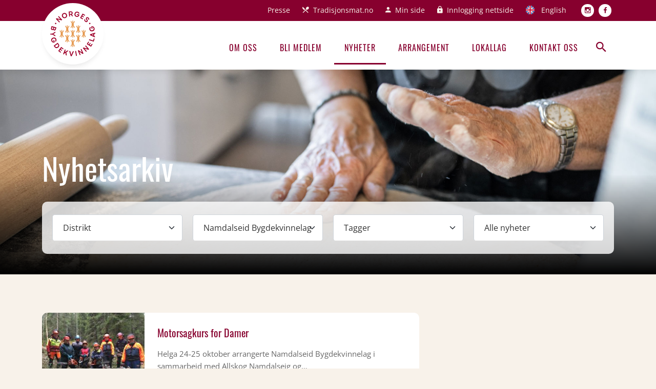

--- FILE ---
content_type: text/html; charset=UTF-8
request_url: https://www.bygdekvinnelaget.no/nyhetsarkiv?gid=7325
body_size: 9190
content:
<!DOCTYPE html>
<html lang="nb" dir="ltr">
<head>
  <meta charset="utf-8" />
<link rel="canonical" href="https://www.bygdekvinnelaget.no/nyhetsarkiv" />
<meta name="Generator" content="Drupal 9 (https://www.drupal.org)" />
<meta name="MobileOptimized" content="width" />
<meta name="HandheldFriendly" content="true" />
<meta name="viewport" content="width=device-width, initial-scale=1.0" />
<link rel="icon" href="/themes/custom/bygdekvinnelaget/favicon.svg" type="image/svg+xml" />

    <title>Nyhetsarkiv | Bygdekvinnelaget</title>
    <link rel="stylesheet" media="all" href="/core/themes/stable/css/system/components/ajax-progress.module.css?t44zaj" />
<link rel="stylesheet" media="all" href="/core/themes/stable/css/system/components/align.module.css?t44zaj" />
<link rel="stylesheet" media="all" href="/core/themes/stable/css/system/components/autocomplete-loading.module.css?t44zaj" />
<link rel="stylesheet" media="all" href="/core/themes/stable/css/system/components/fieldgroup.module.css?t44zaj" />
<link rel="stylesheet" media="all" href="/core/themes/stable/css/system/components/container-inline.module.css?t44zaj" />
<link rel="stylesheet" media="all" href="/core/themes/stable/css/system/components/clearfix.module.css?t44zaj" />
<link rel="stylesheet" media="all" href="/core/themes/stable/css/system/components/details.module.css?t44zaj" />
<link rel="stylesheet" media="all" href="/core/themes/stable/css/system/components/hidden.module.css?t44zaj" />
<link rel="stylesheet" media="all" href="/core/themes/stable/css/system/components/item-list.module.css?t44zaj" />
<link rel="stylesheet" media="all" href="/core/themes/stable/css/system/components/js.module.css?t44zaj" />
<link rel="stylesheet" media="all" href="/core/themes/stable/css/system/components/nowrap.module.css?t44zaj" />
<link rel="stylesheet" media="all" href="/core/themes/stable/css/system/components/position-container.module.css?t44zaj" />
<link rel="stylesheet" media="all" href="/core/themes/stable/css/system/components/progress.module.css?t44zaj" />
<link rel="stylesheet" media="all" href="/core/themes/stable/css/system/components/reset-appearance.module.css?t44zaj" />
<link rel="stylesheet" media="all" href="/core/themes/stable/css/system/components/resize.module.css?t44zaj" />
<link rel="stylesheet" media="all" href="/core/themes/stable/css/system/components/sticky-header.module.css?t44zaj" />
<link rel="stylesheet" media="all" href="/core/themes/stable/css/system/components/system-status-counter.css?t44zaj" />
<link rel="stylesheet" media="all" href="/core/themes/stable/css/system/components/system-status-report-counters.css?t44zaj" />
<link rel="stylesheet" media="all" href="/core/themes/stable/css/system/components/system-status-report-general-info.css?t44zaj" />
<link rel="stylesheet" media="all" href="/core/themes/stable/css/system/components/tabledrag.module.css?t44zaj" />
<link rel="stylesheet" media="all" href="/core/themes/stable/css/system/components/tablesort.module.css?t44zaj" />
<link rel="stylesheet" media="all" href="/core/themes/stable/css/system/components/tree-child.module.css?t44zaj" />
<link rel="stylesheet" media="all" href="/core/themes/stable/css/views/views.module.css?t44zaj" />
<link rel="stylesheet" media="all" href="/sites/all/assets/dist/main.e709ef70.css?t44zaj" />
<link rel="stylesheet" media="all" href="/modules/contrib/better_exposed_filters/css/better_exposed_filters.css?t44zaj" />

      <script type="application/json" data-drupal-selector="drupal-settings-json">{"path":{"baseUrl":"\/","scriptPath":null,"pathPrefix":"","currentPath":"nyhetsarkiv","currentPathIsAdmin":false,"isFront":false,"currentLanguage":"nb","currentQuery":{"gid":"7325"}},"pluralDelimiter":"\u0003","gtm":{"tagId":null,"settings":{"data_layer":"dataLayer","include_environment":false},"tagIds":["GTM-WZ4JXPF"]},"gtag":{"tagId":"","consentMode":false,"otherIds":[],"events":[],"additionalConfigInfo":[]},"suppressDeprecationErrors":true,"ajaxPageState":{"libraries":"better_exposed_filters\/auto_submit,better_exposed_filters\/general,entrypoints\/global,entrypoints\/main,google_tag\/gtag,google_tag\/gtag.ajax,google_tag\/gtm,system\/base,views\/views.module","theme":"bygdekvinnelaget","theme_token":null},"ajaxTrustedUrl":{"\/nyhetsarkiv":true},"user":{"uid":0,"permissionsHash":"86957555a09bb9a16a7c40632a71c75fa163018c1ef099830541e36c9dc979e7"}}</script>
<script src="/core/misc/drupalSettingsLoader.js?v=9.5.9"></script>
<script src="/modules/contrib/google_tag/js/gtm.js?t44zaj"></script>
<script src="/modules/contrib/google_tag/js/gtag.js?t44zaj"></script>

        <meta name="google-site-verification" content="5STNyzKEYaVhwqh4jPFpq7QTwW8ksHOmyVZOQKVKIv0" />
</head>
<body>
<a href="#main-content" class="visually-hidden focusable">
  Hopp til hovedinnhold
</a>
<noscript><iframe src="https://www.googletagmanager.com/ns.html?id=GTM-WZ4JXPF"
                  height="0" width="0" style="display:none;visibility:hidden"></iframe></noscript>

  <div class="dialog-off-canvas-main-canvas" data-off-canvas-main-canvas>
    <div class="header-push  "></div>
<header class="main-header">
  <div class="top-navigation">
    <div class="container">
        <nav role="navigation" aria-labelledby="block-toppmeny-menu" id="block-toppmeny">
            
  <h2 class="visually-hidden" id="block-toppmeny-menu">Topp meny</h2>
  

        

              <ul class="menu">
                          <li class="menu-item"
                      >
        <a href="/presse" data-drupal-link-system-path="node/5974">Presse</a>
              </li>
                      <li class="menu-item cutlery"
                      >
        <a href="https://norsktradisjonsmat.no/" link="_blank" item="cutlery">Tradisjonsmat.no</a>
              </li>
                      <li class="menu-item account"
                      >
        <a href="https://bygdekvinnelaget.membersite.no/Home/MyProfile" item="account">Min side</a>
              </li>
                      <li class="menu-item lock"
                      >
        <a href="/user/login" item="lock" data-drupal-link-system-path="user/login">Innlogging nettside</a>
              </li>
                      <li class="menu-item united-kingdom"
                      >
        <a href="/welcome-norwegian-society-rural-women" item="united-kingdom" data-drupal-link-system-path="node/17901">English</a>
              </li>
                      <li class="menu-item instagram"
                      >
        <a href="https://www.instagram.com/norgesbygdekvinnelag/" item="instagram">Instagram</a>
              </li>
                      <li class="menu-item facebook"
                      >
        <a href="https://www.facebook.com/bygdekvinnelaget" link="facebook" item="facebook">Facebook</a>
              </li>
        </ul>
  

  </nav>


      <a href="/" class="logo-wrapper">
        <img src="/themes/custom/bygdekvinnelaget/assets/images/svg/logo.svg"
          class="logo" />
      </a>
    </div>
  </div>
  <div class="main-navigation">
    <div class="container">
      <div class="d-flex justify-content-end align-items-center">
          <nav role="navigation" aria-labelledby="block-hovedmeny-menu" id="block-hovedmeny">
            
  <h2 class="visually-hidden" id="block-hovedmeny-menu">Hovedmeny</h2>
  

        

              <ul class="menu">
                          <li class="menu-item menu-item--collapsed"
                      >
        <a href="/bygdekvinnelaget-moteplass-aktive-kvinner" data-drupal-link-system-path="node/5970">Om oss</a>
              </li>
                      <li class="menu-item"
                      >
        <a href="/bli-medlem" data-drupal-link-system-path="node/5736">Bli medlem</a>
              </li>
                      <li class="menu-item menu-item--active-trail"
                      >
        <a href="/nyhetsarkiv" data-drupal-link-system-path="nyhetsarkiv">Nyheter</a>
              </li>
                      <li class="menu-item"
                      >
        <a href="/arrangementer" data-drupal-link-system-path="arrangementer">Arrangement</a>
              </li>
                      <li class="menu-item"
                      >
        <a href="/laglister" data-drupal-link-system-path="laglister">Lokallag</a>
              </li>
                      <li class="menu-item"
                      >
        <a href="/kontakt-oss" data-drupal-link-system-path="node/5973">Kontakt oss</a>
              </li>
        </ul>
  

  </nav>


        <button class="search-btn"><i class="zmdi zmdi-search"></i></button>
        <button class="menu-btn">Meny <i class="zmdi zmdi-menu"></i></button>
      </div>
    </div>
  </div>
  <div class="search-bar">
    <div class="search-bar-wrapper">
      <form class="search-block-form"
        action="/sok"
        method="get"
        id="search-block-form">
        <label for="edit-keys" class="visually-hidden">Søk</label>
        <input placeholder="Hva leter du etter?"
          type="search"
          id="edit-keys"
          name="query"
          size="15"
          maxlength="128"
          class="form-search form-control search-input" />
        <div class="form-actions js-form-wrapper form-wrapper"
          id="edit-actions">
          <button class="button js-form-submit form-submit"
            type="submit"
            id="edit-submit">
            <i class="zmdi zmdi-search"></i>
          </button>
        </div>
      </form>
    </div>
  </div>
</header>

  <div data-drupal-messages-fallback class="hidden"></div><div id="block-mainpagecontent">
  
    
      <div class="views-element-container">
<div class="hero">
  <div class="hero-image"
       style="background-image: url(https://www.bygdekvinnelaget.no/sites/default/files/banners/61389db99ea93713729c3157_2.jpeg)"></div>
  <div class="hero-text">
    <div class="container">
      <div class="row">
        <div class="col-md-12">
          <h1>Nyhetsarkiv</h1>
          <form class="views-exposed-form bef-exposed-form" data-bef-auto-submit-full-form="" data-bef-auto-submit="" data-bef-auto-submit-delay="500" data-drupal-selector="views-exposed-form-news-archive-news-archive" action="/nyhetsarkiv" method="get" id="views-exposed-form-news-archive-news-archive" accept-charset="UTF-8">
  <div class="js-form-item form-item js-form-type-select form-item-field-county-target-id js-form-item-field-county-target-id">
      <label for="edit-field-county-target-id">Distrikt</label>
        <select data-drupal-selector="edit-field-county-target-id" id="edit-field-county-target-id" name="field_county_target_id" class="form-select"><option value="All" selected="selected">Distrikt</option><option value="997">Agder</option><option value="411">Akershus og Oslo</option><option value="445">Buskerud</option><option value="420">Finnmark</option><option value="429">Hedmark</option><option value="440">Hordaland</option><option value="439">Møre og Romsdal</option><option value="437">Nord-Trøndelag</option><option value="436">Nordland</option><option value="434">Oppland</option><option value="995">Oslo</option><option value="441">Rogaland</option><option value="412">Sogn og Fjordane</option><option value="438">Sør-Trøndelag</option><option value="443">Telemark</option><option value="435">Troms</option><option value="444">Vestfold</option><option value="433">Østfold</option></select>
        </div>
<div class="js-form-item form-item js-form-type-textfield form-item-gid js-form-item-gid">
      <label for="edit-gid">Lokallag</label>
        <select  data-drupal-selector="edit-gid" type="text" id="edit-gid" name="gid" value="7325" maxlength="128" class="form-select">
  <option value="">
    Lokallag
  </option>
      <option value="5995"
      >
      Agdenes Bygdekvinnelag
    </option>
      <option value="17018"
      >
      Akkarfjord Bygdekvinnelag
    </option>
      <option value="5997"
      >
      Alvdal Bygdekvinnelag
    </option>
      <option value="5998"
      >
      Andebu Bygdekvinnelag
    </option>
      <option value="5999"
      >
      Aremark Bygdekvinnelag
    </option>
      <option value="8492"
      >
      Arnadal Bygdekvinnelag
    </option>
      <option value="6000"
      >
      Asker Bygdekvinnelag
    </option>
      <option value="6001"
      >
      Askim Bygdekvinnelag
    </option>
      <option value="8489"
      >
      Aure Bygdekvinnelag
    </option>
      <option value="6002"
      >
      Aurskog-Høland Bygdekvinnelag
    </option>
      <option value="6003"
      >
      Austefjord Bygdekvinnelag
    </option>
      <option value="6004"
      >
      Bakke Bygdekvinnelag
    </option>
      <option value="6005"
      >
      Bamble Bygdekvinnelag
    </option>
      <option value="9271"
      >
      Beiarn Bygdekvinnelag
    </option>
      <option value="6764"
      >
      Berg Bygdekvinnelag
    </option>
      <option value="7321"
      >
      Bingen Bygdekvinnelag
    </option>
      <option value="6006"
      >
      Biri Bygdekvinnelag
    </option>
      <option value="7377"
      >
      Birkenes Bygdekvinnelag
    </option>
      <option value="7290"
      >
      Bjelland Bygdekvinnelag
    </option>
      <option value="6007"
      >
      Bjerkreim Bygdekvinnelag
    </option>
      <option value="7492"
      >
      Bjørgum Bygdekvinnelag
    </option>
      <option value="6008"
      >
      Blaker Bygdekvinnelag
    </option>
      <option value="10661"
      >
      Bolsøya Bygdekvinnelag
    </option>
      <option value="6009"
      >
      Borge Bygdekvinnelag
    </option>
      <option value="7306"
      >
      Borgund Bygdekvinnelag
    </option>
      <option value="6011"
      >
      Brandbu Bygdekvinnelag
    </option>
      <option value="6012"
      >
      Brandval Bygdekvinnelag
    </option>
      <option value="7382"
      >
      Bratsberg Bygdekvinnelag
    </option>
      <option value="6013"
      >
      Breim Bygdekvinnelag
    </option>
      <option value="8507"
      >
      Brekke Bygdekvinnelag
    </option>
      <option value="10635"
      >
      Brekkom Bygdekvinnelag
    </option>
      <option value="6014"
      >
      Brøttum Bygdekvinnelag
    </option>
      <option value="6104"
      >
      Bu og Ringøy Bygdekvinnelag
    </option>
      <option value="7391"
      >
      Buksnes og Hol Bygdekvinnelag
    </option>
      <option value="6015"
      >
      Bygland Bygdekvinnelag
    </option>
      <option value="7279"
      >
      Byneset Leinstrand Bygdekvinnelag
    </option>
      <option value="6016"
      >
      Bærum Bygdekvinnelag
    </option>
      <option value="6562"
      >
      Bø Bygdekvinnelag
    </option>
      <option value="6018"
      >
      Børsa og Viggja Bygdekvinnelag
    </option>
      <option value="9948"
      >
      Børve og Sekse Bygdekvinnelag
    </option>
      <option value="6019"
      >
      Dagali Bygdekvinnelag
    </option>
      <option value="10699"
      >
      Dale Bygdekvinnelag
    </option>
      <option value="6020"
      >
      Dalsbygda Bygdekvinnelag
    </option>
      <option value="10700"
      >
      Dalsøyra Bygdekvinnelag
    </option>
      <option value="6021"
      >
      Degernes Bygdekvinnelag
    </option>
      <option value="6022"
      >
      Dovre Bygdekvinnelag
    </option>
      <option value="6024"
      >
      Egdetveit og Vinje Bygdekvinnelag
    </option>
      <option value="10671"
      >
      Eggedal Bygdekvinnelag
    </option>
      <option value="6686"
      >
      Eidsbygda Bygdekvinnelag
    </option>
      <option value="6025"
      >
      Eidskog Bygdekvinnelag
    </option>
      <option value="6026"
      >
      Eidsvoll Bygdekvinnelag
    </option>
      <option value="7393"
      >
      Eikefjord Bygdekvinnelag
    </option>
      <option value="6027"
      >
      Eiken Bygdekvinnelag
    </option>
      <option value="6028"
      >
      Enebakk Bygdekvinnelag 
    </option>
      <option value="7385"
      >
      Erfjord Bygdekvinnelag
    </option>
      <option value="8487"
      >
      Espe Bygdekvinnelag
    </option>
      <option value="10655"
      >
      Evje og Hornnes Bygdekvinnelag
    </option>
      <option value="6029"
      >
      Fagernes Bygdekvinnelag
    </option>
      <option value="10664"
      >
      Fale Bygdekvinnelag
    </option>
      <option value="6030"
      >
      Farstad Bygdekvinnelag
    </option>
      <option value="7271"
      >
      Fauske Bygdekvinnelag
    </option>
      <option value="6031"
      >
      Finsland Bygdekvinnelag
    </option>
      <option value="15249"
      >
      Fitjar Bygdekvinnelag
    </option>
      <option value="9850"
      >
      Fjellbygda Bygdekvinnelag
    </option>
      <option value="6033"
      >
      Flesberg Bygdekvinnelag
    </option>
      <option value="8921"
      >
      Folldal Bygdekvinnelag
    </option>
      <option value="6034"
      >
      Frogn Bygdekvinnelag
    </option>
      <option value="6035"
      >
      Frol Bygdekvinnelag
    </option>
      <option value="8505"
      >
      Froland Bygdekvinnelag
    </option>
      <option value="7298"
      >
      Frostadheia Bygdekvinnelag
    </option>
      <option value="6036"
      >
      Fuglsetfjorden Bygdekvinnelag
    </option>
      <option value="7490"
      >
      Furnes Bygdekvinnelag
    </option>
      <option value="6037"
      >
      Fyresdal Bygdekvinnelag
    </option>
      <option value="6038"
      >
      Førde Bygdekvinnelag
    </option>
      <option value="10694"
      >
      Fåset Bygdekvinnelag
    </option>
      <option value="6039"
      >
      Fåvang Nordre Bygdekvinnelag
    </option>
      <option value="6040"
      >
      Fåvang Søre bygdekvinnelag
    </option>
      <option value="6041"
      >
      Gansdalen Bygdekvinnelag
    </option>
      <option value="6042"
      >
      Gjerdrum Bygdekvinnelag
    </option>
      <option value="6043"
      >
      Gjerpen Bygdekvinnelag
    </option>
      <option value="9851"
      >
      Gjesdal Bygdekvinnelag
    </option>
      <option value="10665"
      >
      Gjøra Bygdekvinnelag
    </option>
      <option value="7265"
      >
      Glemmen Bygdekvinnelag
    </option>
      <option value="7283"
      >
      Gloppen Bygdekvinnelag
    </option>
      <option value="7375"
      >
      Gossen Bygdekvinnelag
    </option>
      <option value="6687"
      >
      Gran Bygdekvinnelag
    </option>
      <option value="6044"
      >
      Greipstad Bygdekvinnelag
    </option>
      <option value="6045"
      >
      Grimo Bygdekvinnelag
    </option>
      <option value="7305"
      >
      Grimstad Bygdekvinnelag
    </option>
      <option value="8500"
      >
      Grindheim Bygdekvinnelag
    </option>
      <option value="6046"
      >
      Grong Bygdekvinnelag
    </option>
      <option value="6181"
      >
      Grue Bygdekvinnelag
    </option>
      <option value="6047"
      >
      Grytten Bygdekvinnelag
    </option>
      <option value="7309"
      >
      Gyland Bygdekvinnelag
    </option>
      <option value="6048"
      >
      Halsa Bygdekvinnelag
    </option>
      <option value="9272"
      >
      Hamarøy og Tysfjord
    </option>
      <option value="7313"
      >
      Haug Bygdekvinnelag
    </option>
      <option value="6049"
      >
      Heddal Bygdekvinnelag
    </option>
      <option value="6050"
      >
      Heen Bygdekvinnelag
    </option>
      <option value="6952"
      >
      Heggjabygda Bygdekvinnelag
    </option>
      <option value="6051"
      >
      Hegra Bygdekvinnelag
    </option>
      <option value="8491"
      >
      Helleland Bygdekvinnelag
    </option>
      <option value="7266"
      >
      Hemne Bygdekvinnelag
    </option>
      <option value="10672"
      >
      Hemsedal Bygdekvinnelag
    </option>
      <option value="7392"
      >
      Henden Bygdekvinnelag
    </option>
      <option value="10629"
      >
      Henning Bygdekvinnelag
    </option>
      <option value="7272"
      >
      Heskestad Bygdekvinnelag
    </option>
      <option value="6052"
      >
      Hillestad Bygdekvinnelag
    </option>
      <option value="10907"
      >
      Hjelmeland Bygdekvinnelag
    </option>
      <option value="7292"
      >
      Hodalen Bygdekvinnelag
    </option>
      <option value="10696"
      >
      Hof Vestre Bygdekvinnelag
    </option>
      <option value="6053"
      >
      Hof Østre Bygdekvinnelag
    </option>
      <option value="7304"
      >
      Hofstaddalen Bondekvinnelag
    </option>
      <option value="6054"
      >
      Hol Bygdekvinnelag
    </option>
      <option value="6055"
      >
      Hole Bygdekvinnelag
    </option>
      <option value="6056"
      >
      Holla Bygdekvinnelag
    </option>
      <option value="8501"
      >
      Holmedal Bygdekvinnelag
    </option>
      <option value="6057"
      >
      Holt Bygdekvinnelag
    </option>
      <option value="7401"
      >
      Holum Bygdekvinnelag
    </option>
      <option value="6951"
      >
      Hornindal Bygdekvinnelag
    </option>
      <option value="6058"
      >
      Hovet Bygdekvinnelag
    </option>
      <option value="6059"
      >
      Huglo Bygdekvinnelag
    </option>
      <option value="7376"
      >
      Hurum Bygdekvinnelag
    </option>
      <option value="6060"
      >
      Hustad Bygdekvinnelag
    </option>
      <option value="6061"
      >
      Hvarnes Bygdekvinnelag
    </option>
      <option value="7281"
      >
      Hyen Bygdekvinnelag
    </option>
      <option value="10656"
      >
      Hylestad Bygdekvinnelag
    </option>
      <option value="6062"
      >
      Hærland Bygdekvinnelag
    </option>
      <option value="7667"
      >
      Høie og Kirkefjerdingen Bygdekvinnelag
    </option>
      <option value="6063"
      >
      Høvåg Bygdekvinnelag
    </option>
      <option value="7400"
      >
      Høylandet Bygdekvinnelag
    </option>
      <option value="7351"
      >
      Idd og Enningdalen Bygdekvinnelag
    </option>
      <option value="10624"
      >
      Imsland Bygdekvinnelag
    </option>
      <option value="6064"
      >
      Inderøy Bygdekvinnelag
    </option>
      <option value="7314"
      >
      Indre Fræna Bygdekvinnelag
    </option>
      <option value="6065"
      >
      Innfjorden Bygdekvinnelag
    </option>
      <option value="10701"
      >
      Innvik Bygdekvinnelag
    </option>
      <option value="7320"
      >
      Instedalen Bygdekvinnelag
    </option>
      <option value="11000"
      >
      Iveland Bygdekvinnelag 
    </option>
      <option value="10636"
      >
      Jevnaker Bygdekvinnelag
    </option>
      <option value="6066"
      >
      Kinsarvik bygdekvinnelag
    </option>
      <option value="9273"
      >
      Kjeldebotn Bygdekvinnelag
    </option>
      <option value="6067"
      >
      Kjose Bygdekvinnelag
    </option>
      <option value="7379"
      >
      Kjølsdalen Bygdekvinnelag
    </option>
      <option value="6068"
      >
      Klepp Bygdekvinnelag
    </option>
      <option value="6070"
      >
      Kråkstad Bygdekvinnelag
    </option>
      <option value="6071"
      >
      Kvam Bygdekvinnelag i Nord-Trøndelag
    </option>
      <option value="17020"
      >
      Kvammen Bygdekvinnelag
    </option>
      <option value="6072"
      >
      Kvelde Bygdekvinnelag
    </option>
      <option value="6073"
      >
      Kvinesdal Bygdekvinnelag
    </option>
      <option value="10673"
      >
      Kvisla Bygdekvinnelag
    </option>
      <option value="6074"
      >
      Kvæfjord Bygdekvinnelag
    </option>
      <option value="8488"
      >
      Kvål Bygdekvinnelag
    </option>
      <option value="6075"
      >
      Lardal Bygdekvinnelag
    </option>
      <option value="6076"
      >
      Lesja Bygdekvinnelag
    </option>
      <option value="6077"
      >
      Lesjaskog Bygdekvinnelag
    </option>
      <option value="7286"
      >
      Leveld Bygdekvinnelag
    </option>
      <option value="10674"
      >
      Lier Bygdekvinnelag
    </option>
      <option value="7319"
      >
      Lista Bygdekvinnelag
    </option>
      <option value="9121"
      >
      Loen og Rake Bygdekvinnelag
    </option>
      <option value="8503"
      >
      Lom Bygdekvinnelag
    </option>
      <option value="9199"
      >
      Lonåsen Bygdekvinnelag
    </option>
      <option value="6078"
      >
      Lote Bygdekvinnelag
    </option>
      <option value="7308"
      >
      Lothestranda Bygdekvinnelag
    </option>
      <option value="9853"
      >
      Lund Bygdekvinnelag
    </option>
      <option value="6079"
      >
      Luster Bygdekvinnelag
    </option>
      <option value="7171"
      >
      Lærdal Bygdekvinnelag
    </option>
      <option value="9274"
      >
      Løkta Bygdekvinnelag
    </option>
      <option value="7282"
      >
      Lørenskog Bygdekvinnelag
    </option>
      <option value="7178"
      >
      Lågen Bygdekvinnelag
    </option>
      <option value="7267"
      >
      Lånke Bygdekvinnelag
    </option>
      <option value="11836"
      >
      Marker Bygdekvinnelag
    </option>
      <option value="6188"
      >
      Marnardal Bygdekvinnelag
    </option>
      <option value="7017"
      >
      Meisingset Bygdekvinnelag
    </option>
      <option value="7287"
      >
      Melhus Bygdekvinnelag
    </option>
      <option value="6080"
      >
      Midtredalen Bygdekvinnelag
    </option>
      <option value="10712"
      >
      Mjell og Eldal Bygdekvinnelag
    </option>
      <option value="6082"
      >
      Moland Bygdekvinnelag
    </option>
      <option value="6083"
      >
      Morgedal Bygdekvinnelag
    </option>
      <option value="9275"
      >
      Musken Bygdekvinnelag
    </option>
      <option value="7398"
      >
      Myrkdalen Bygdekvinnelag
    </option>
      <option value="7378"
      >
      Målselv Bygdekvinnelag
    </option>
      <option value="10666"
      >
      Måndalen Bygdekvinnelag
    </option>
      <option value="7325"
      selected>
      Namdalseid Bygdekvinnelag
    </option>
      <option value="6084"
      >
      Nannestad Bygdekvinnelag
    </option>
      <option value="10702"
      >
      Naustdal og Horstad Bygdekvinnelag
    </option>
      <option value="7268"
      >
      Nedre Eggedal Bygdekvinnelag
    </option>
      <option value="6085"
      >
      Nedre Eiker Bygdekvinnelag
    </option>
      <option value="6086"
      >
      Nedre Folldal Bygdekvinnelag
    </option>
      <option value="7384"
      >
      Nedstrand Bygdekvinnelag
    </option>
      <option value="6087"
      >
      Nes Bygdekvinnelag i Akershus
    </option>
      <option value="6550"
      >
      Nes Bygdekvinnelag i Buskerud
    </option>
      <option value="6088"
      >
      Nes og Helgøya Bygdekvinnelag
    </option>
      <option value="7324"
      >
      Nesjane Bygdekvinnelag
    </option>
      <option value="7016"
      >
      Nesset Bygdekvinnelag
    </option>
      <option value="10071"
      >
      Nettkurs Bygdekvinnelag
    </option>
      <option value="6090"
      >
      Nissedal Bygdekvinnelag
    </option>
      <option value="6091"
      >
      Nittedal og Hakadal Bygdekvinnelag
    </option>
      <option value="6744"
      >
      Nord-Rana Bygdekvinnelag
    </option>
      <option value="7300"
      >
      Nord-Stjørna Bygdekvinnelag
    </option>
      <option value="7396"
      >
      Norddal Bygdekvinnelag
    </option>
      <option value="6092"
      >
      Norderhov Bygdekvinnelag
    </option>
      <option value="6093"
      >
      Nordre Land Bygdekvinnelag
    </option>
      <option value="7386"
      >
      Nordre Modum Bygdekvinnelag
    </option>
      <option value="7402"
      >
      Nore Bygdekvinnelag
    </option>
      <option value="6094"
      >
      Nykirke Bygdekvinnelag
    </option>
      <option value="9852"
      >
      Nærbø Bygdekvinnelag
    </option>
      <option value="6081"
      >
      Odal Bygdekvinnelag
    </option>
      <option value="6095"
      >
      Odda Bygdekvinnelag
    </option>
      <option value="6096"
      >
      Ogndal Bygdekvinnelag
    </option>
      <option value="10703"
      >
      Oldedalen Bygdekvinnelag
    </option>
      <option value="8504"
      >
      Olden Bygdekvinnelag
    </option>
      <option value="6097"
      >
      Omvikdalen Bygdekvinnelag
    </option>
      <option value="6098"
      >
      Onsøy Bygdekvinnelag
    </option>
      <option value="9443"
      >
      Oppdal Bygdekvinnelag
    </option>
      <option value="8494"
      >
      Oppheim og Hauge Bygdekvinnelag
    </option>
      <option value="6099"
      >
      Oppstryn Bygdekvinnelag
    </option>
      <option value="8485"
      >
      Orkland Bygdekvinnelag
    </option>
      <option value="10682"
      >
      Os Bygdekvinnelag i Hedmark
    </option>
      <option value="17019"
      >
      Oslo Bygdekvinnelag
    </option>
      <option value="10659"
      >
      Osterøy Bygdekvinnelag
    </option>
      <option value="6101"
      >
      Rakkestad Bygdekvinnelag
    </option>
      <option value="10640"
      >
      Ramnes Bygdekvinnelag
    </option>
      <option value="10704"
      >
      Randabygda Bygdekvinnelag
    </option>
      <option value="9833"
      >
      Randesund Bygdekvinnelag
    </option>
      <option value="10625"
      >
      Ranheim og Garli Bygdekvinnelag
    </option>
      <option value="10630"
      >
      Ranum Bygdekvinnelag
    </option>
      <option value="10651"
      >
      Rauland Bygdekvinnelag
    </option>
      <option value="7381"
      >
      Rendalen Bygdekvinnelag
    </option>
      <option value="7269"
      >
      Rennebu Bygdekvinnelag
    </option>
      <option value="6103"
      >
      Ringsaker Bygdekvinnelag
    </option>
      <option value="6105"
      >
      Rissa Bygdekvinnelag
    </option>
      <option value="7277"
      >
      Rollag Bygdekvinnelag
    </option>
      <option value="6106"
      >
      Rolvsøy Bygdekvinnelag
    </option>
      <option value="7323"
      >
      Romedal Bygdekvinnelag
    </option>
      <option value="6107"
      >
      Ropeidhalvøya Bygdekvinnelag
    </option>
      <option value="8923"
      >
      Ruste Bygdekvinnelag
    </option>
      <option value="6108"
      >
      Rygge Bygdekvinnelag
    </option>
      <option value="6109"
      >
      Rælingen Bygdekvinnelag
    </option>
      <option value="8510"
      >
      Røldal Bygdekvinnelag
    </option>
      <option value="6111"
      >
      Røn Bygdekvinnelag
    </option>
      <option value="8496"
      >
      Røyken Bygdekvinnelag
    </option>
      <option value="6112"
      >
      Råde Bygdekvinnelag
    </option>
      <option value="10698"
      >
      Rånes Bygdekvinnelag
    </option>
      <option value="10029"
      >
      Salangsdalen Bygdekvinnelag
    </option>
      <option value="6113"
      >
      Sand Bygdekvinnelag
    </option>
      <option value="10641"
      >
      Sandar Bygdekvinnelag
    </option>
      <option value="6115"
      >
      Sande Bygdekvinnelag
    </option>
      <option value="8957"
      >
      Sandnes Bygdekvinnelag
    </option>
      <option value="6023"
      >
      Sandsvær Bygdekvinnelag
    </option>
      <option value="10631"
      >
      Sandvollan Bygdekvinnelag
    </option>
      <option value="6552"
      >
      Sauherad Bygdekvinnelag
    </option>
      <option value="10652"
      >
      Sauland Bygdekvinnelag
    </option>
      <option value="7315"
      >
      Selbu Bygdekvinnelag
    </option>
      <option value="8506"
      >
      Sigdal Bygdekvinnelag
    </option>
      <option value="6117"
      >
      Siljan Bygdekvinnelag
    </option>
      <option value="6118"
      >
      Singsås Bygdekvinnelag
    </option>
      <option value="6119"
      >
      Sira Bygdekvinnelag
    </option>
      <option value="7436"
      >
      Sirdal bygdekvinnelag
    </option>
      <option value="7270"
      >
      Sjernarøy Bygdekvinnelag
    </option>
      <option value="7380"
      >
      Skage Bygdekvinnelag
    </option>
      <option value="7273"
      >
      Skare Bygdekvinnelag
    </option>
      <option value="6120"
      >
      Skatval Bygdekvinnelag
    </option>
      <option value="10697"
      >
      Skaugdal Bygdekvinnelag
    </option>
      <option value="6121"
      >
      Skaun Bygdekvinnelag
    </option>
      <option value="6122"
      >
      Skedsmo Bygdekvinnelag
    </option>
      <option value="6123"
      >
      Ski Bygdekvinnelag
    </option>
      <option value="6124"
      >
      Skiptvet Bygdekvinnelag
    </option>
      <option value="6125"
      >
      Skjeberg Bygdekvinnelag
    </option>
      <option value="6126"
      >
      Skjelstadmark Bygdekvinnelag
    </option>
      <option value="8512"
      >
      Skjold Bygdekvinnelag
    </option>
      <option value="7276"
      >
      Skjåk Bygdekvinnelag
    </option>
      <option value="6127"
      >
      Skogn Bygdekvinnelag
    </option>
      <option value="10909"
      >
      Skåre Bygdekvinnelag
    </option>
      <option value="6128"
      >
      Slagen Bygdekvinnelag
    </option>
      <option value="7399"
      >
      Snarum Bygdekvinnelag
    </option>
      <option value="6129"
      >
      Snertingdal Bygdekvinnelag
    </option>
      <option value="6130"
      >
      Snåsa Bygdekvinnelag
    </option>
      <option value="7575"
      >
      Sogndal Bygdekvinnelag
    </option>
      <option value="10677"
      >
      Sognedalen Bygdekvinnelag
    </option>
      <option value="7728"
      >
      Soknedal Bygdekvinnelag
    </option>
      <option value="7274"
      >
      Sola Bygdekvinnelag
    </option>
      <option value="7132"
      >
      Solum Bygdekvinnelag
    </option>
      <option value="9276"
      >
      Sortland Bygdekvinnelag
    </option>
      <option value="14664"
      >
      Sparbu Bygdekvinnelag
    </option>
      <option value="6132"
      >
      Spydeberg Bygdekvinnelag
    </option>
      <option value="7289"
      >
      Stadsbygd Bygdekvinnelag
    </option>
      <option value="10705"
      >
      Stardalen Bygdekvinnelag
    </option>
      <option value="7694"
      >
      Steigen Bygdekvinnelag
    </option>
      <option value="6134"
      >
      Stjørdal Bygdekvinnelag
    </option>
      <option value="6135"
      >
      Stokke Bygdekvinnelag
    </option>
      <option value="10685"
      >
      Stor-Elvdal Bygdekvinnelag
    </option>
      <option value="6136"
      >
      Stord Bygdekvinnelag
    </option>
      <option value="9277"
      >
      Storselsøy Bygdekvinnelag
    </option>
      <option value="7322"
      >
      Stranda Bygdekvinnelag
    </option>
      <option value="7284"
      >
      Stryn Bygdekvinnelag
    </option>
      <option value="9090"
      >
      Stårheim Bygdekvinnelag
    </option>
      <option value="7296"
      >
      Suldal Bygdekvinnelag
    </option>
      <option value="7196"
      >
      Sunnylven Bygdekvinnelag
    </option>
      <option value="10670"
      >
      Surnadal Bygdekvinnelag
    </option>
      <option value="10515"
      >
      Svene Bygdekvinnelag
    </option>
      <option value="8518"
      >
      Svinndal Bygdekvinnelag
    </option>
      <option value="10706"
      >
      Sværefjorden Bygdekvinnelag
    </option>
      <option value="6138"
      >
      Søgne Bygdekvinnelag
    </option>
      <option value="9278"
      >
      Sømna Bygdekvinnelag
    </option>
      <option value="6139"
      >
      Søndre Modum Bygdekvinnelag
    </option>
      <option value="7280"
      >
      Sør-Fron Bygdekvinnelag
    </option>
      <option value="10113"
      >
      Sørdalen Bygdekvinnelag
    </option>
      <option value="6140"
      >
      Sørum Bygdekvinnelag
    </option>
      <option value="6141"
      >
      Sørvik Bygdekvinnelag
    </option>
      <option value="6142"
      >
      Tana Bygdekvinnelag
    </option>
      <option value="8486"
      >
      Tenor Bygdekvinnelag
    </option>
      <option value="9854"
      >
      Time Bygdekvinnelag
    </option>
      <option value="7293"
      >
      Tinn Bygdekvinnelag
    </option>
      <option value="6143"
      >
      Tjølling Bygdekvinnelag
    </option>
      <option value="10653"
      >
      Tokke Bygdekvinnelag
    </option>
      <option value="6144"
      >
      Tolga Bygdekvinnelag
    </option>
      <option value="6145"
      >
      Tomter Bygdekvinnelag
    </option>
      <option value="6146"
      >
      Torpa Bygdekvinnelag
    </option>
      <option value="8515"
      >
      Torpedal og Asak Bygdekvinnelag
    </option>
      <option value="7387"
      >
      Torpo Bygdekvinnelag
    </option>
      <option value="6147"
      >
      Torsnes Bygdekvinnelag
    </option>
      <option value="6148"
      >
      Tresfjord Bygdekvinnelag
    </option>
      <option value="6149"
      >
      Tretten Bygdekvinnelag
    </option>
      <option value="7278"
      >
      Trondenes Bygdekvinnelag
    </option>
      <option value="6150"
      >
      Trysil Bygdekvinnelag
    </option>
      <option value="7395"
      >
      Trøgstad Bygdekvinnelag
    </option>
      <option value="6151"
      >
      Trømborg Bygdekvinnelag
    </option>
      <option value="6152"
      >
      Tuddal Bygdekvinnelag
    </option>
      <option value="10686"
      >
      Tufsingdalen Bygdekvinnelag
    </option>
      <option value="7307"
      >
      Tveit Bygdekvinnelag
    </option>
      <option value="6154"
      >
      Tylldalen Bygdekvinnelag
    </option>
      <option value="6155"
      >
      Tyristrand Bygdekvinnelag
    </option>
      <option value="7297"
      >
      Tysnes Bygdekvinnelag
    </option>
      <option value="6157"
      >
      Ullensaker Bygdekvinnelag
    </option>
      <option value="7295"
      >
      Ulnes Bygdekvinnelag
    </option>
      <option value="9848"
      >
      Ulvik Bygdekvinnelag
    </option>
      <option value="6159"
      >
      Undrumsdal Bygdekvinnelag
    </option>
      <option value="6160"
      >
      Uvdal Bygdekvinnelag
    </option>
      <option value="6161"
      >
      Valldal Bygdekvinnelag
    </option>
      <option value="10654"
      >
      Valle Bygdekvinnelag
    </option>
      <option value="10687"
      >
      Vallset Bygdekvinnelag
    </option>
      <option value="6089"
      >
      Valsfjord Bygdekvinnelag
    </option>
      <option value="6162"
      >
      Valsøyfjord Bygdekvinnelag
    </option>
      <option value="7397"
      >
      Vang Bygdekvinnelag i Hedmark
    </option>
      <option value="17021"
      >
      Vang Bygdekvinnelag i Oppland
    </option>
      <option value="6163"
      >
      Vardal Bygdekvinnelag
    </option>
      <option value="8498"
      >
      Varhaug Bygdekvinnelag
    </option>
      <option value="6164"
      >
      Varlo Bygdekvinnelag
    </option>
      <option value="6165"
      >
      Vartdalstranda Bygdekvinnelag
    </option>
      <option value="6166"
      >
      Varteig Bygdekvinnelag
    </option>
      <option value="6167"
      >
      Vassenden Bygdekvinnelag
    </option>
      <option value="6168"
      >
      Vassås og Hof Bygdekvinnelag
    </option>
      <option value="10473"
      >
      Vats Bygdekvinnelag
    </option>
      <option value="8493"
      >
      Vegusdal Bygdekvinnelag
    </option>
      <option value="10626"
      >
      Vegårshei Bygdekvinnelag
    </option>
      <option value="7294"
      >
      Venabygd Bygdekvinnelag
    </option>
      <option value="6171"
      >
      Vestby Bygdekvinnelag
    </option>
      <option value="7389"
      >
      Vestfossen Bygdekvinnelag
    </option>
      <option value="10713"
      >
      Vestre Jølster Bygdekvinnelag
    </option>
      <option value="6172"
      >
      Vestre Toten Bygdekvinnelag
    </option>
      <option value="10707"
      >
      Vetlefjorden Bygdekvinnelag
    </option>
      <option value="10708"
      >
      Vik Bygdekvinnelag
    </option>
      <option value="6173"
      >
      Vikebygd og Aga Bygdekvinnelag
    </option>
      <option value="10709"
      >
      Viksdalen Bygdekvinnelag
    </option>
      <option value="17022"
      >
      Vikøy Bygdekvinnelag
    </option>
      <option value="6174"
      >
      Vingelen Bygdekvinnelag
    </option>
      <option value="6175"
      >
      Vinje Bygdekvinnelag i Sør-Trøndelag
    </option>
      <option value="7390"
      >
      Vinje Bygdekvinnelag i Telemark
    </option>
      <option value="10660"
      >
      Vinnes Bygdekvinnelag
    </option>
      <option value="8508"
      >
      Vistdal Bygdekvinnelag
    </option>
      <option value="6176"
      >
      Vivestad Bygdekvinnelag
    </option>
      <option value="6177"
      >
      Voss Bygdekvinnelag
    </option>
      <option value="6178"
      >
      Votndalen Bygdekvinnelag
    </option>
      <option value="7310"
      >
      Vågå Bygdekvinnelag
    </option>
      <option value="10691"
      >
      Våler Bygdekvinnelag
    </option>
      <option value="6179"
      >
      Ytre Hobøl Bygdekvinnelag
    </option>
      <option value="9279"
      >
      Ytre Rana Bygdekvinnelag
    </option>
      <option value="10679"
      >
      Ytre Ådal Bondekvinnelag
    </option>
      <option value="6180"
      >
      Ytterøy Bygdekvinnelag
    </option>
      <option value="10710"
      >
      Øen Bygdekvinnelag
    </option>
      <option value="10668"
      >
      Øksendal Bygdekvinnelag
    </option>
      <option value="7288"
      >
      Ørskog Bygdekvinnelag
    </option>
      <option value="9301"
      >
      Øst-Modum Bygdekvinnelag
    </option>
      <option value="6182"
      >
      Østre Hedrum Bygdekvinnelag
    </option>
      <option value="6183"
      >
      Østre Toten Bygdekvinnelag
    </option>
      <option value="6184"
      >
      Østre Udnes bygdekvinnelag
    </option>
      <option value="6185"
      >
      Øverdalen Bygdekvinnelag
    </option>
      <option value="10692"
      >
      Øvre Folldal Bygdekvinnelag
    </option>
      <option value="6186"
      >
      Øvre Hobøl Bygdekvinnelag
    </option>
      <option value="9517"
      >
      Øvre Meldal Bygdekvinnelag
    </option>
      <option value="10667"
      >
      Øvre Surnadal Bygdekvinnelag
    </option>
      <option value="8509"
      >
      Øvrebø Bygdekvinnelag
    </option>
      <option value="10638"
      >
      Øyer Bygdekvinnelag
    </option>
      <option value="6189"
      >
      Øystese Bygdekvinnelag
    </option>
      <option value="8922"
      >
      Øystre Slidre Bygdekvinnelag
    </option>
      <option value="8499"
      >
      Åbjør Bygdekvinnelag
    </option>
      <option value="10711"
      >
      Åfjorddalen Bygdekvinnelag
    </option>
      <option value="6190"
      >
      Ål Bygdekvinnelag
    </option>
      <option value="10662"
      >
      Ålvundeid Bygdekvinnelag
    </option>
      <option value="7403"
      >
      Åmdal Bygdekvinnelag
    </option>
      <option value="7301"
      >
      Åmli Bygdekvinnelag
    </option>
      <option value="6191"
      >
      Åmot Bygdekvinnelag
    </option>
      <option value="6192"
      >
      Årdal og Helgheim Bygdekvinnelag
    </option>
      <option value="16208"
      >
      Ås Bygdekvinnelag
    </option>
      <option value="10657"
      >
      Åsane Bondekvinnelag
    </option>
      <option value="10632"
      >
      Åsen Bygdekvinnelag
    </option>
      <option value="6194"
      >
      Åseral Bygdekvinnelag
    </option>
      <option value="6195"
      >
      Åsmarka Bygdekvinnelag
    </option>
      <option value="10663"
      >
      Åsskard Bygdekvinnelag
    </option>
  </select>

        </div>
<div class="js-form-item form-item js-form-type-select form-item-field-tags-target-id js-form-item-field-tags-target-id">
      <label for="edit-field-tags-target-id">Tagger</label>
        <select data-drupal-selector="edit-field-tags-target-id" id="edit-field-tags-target-id" name="field_tags_target_id" class="form-select"><option value="All" selected="selected">Tagger</option><option value="460">folkehelse</option><option value="684">forbruker</option><option value="829">frivillighet</option><option value="527">historie</option><option value="743">høytid</option><option value="774">håndverk</option><option value="616">inkludering</option><option value="787">likestilling</option><option value="475">matkultur</option><option value="991">matproduksjon</option><option value="668">miljø</option><option value="783">nyskaping</option><option value="828">organisasjon</option><option value="820">politikk</option><option value="830">sosial møteplass</option><option value="580">tradisjon</option></select>
        </div>
<div class="js-form-item form-item js-form-type-select form-item-type js-form-item-type">
      
        <select data-drupal-selector="edit-type" id="edit-type" name="type" class="form-select"><option value="1" selected="selected">Alle nyheter</option><option value="2">Kun sentrale nyheter</option></select>
        </div>
<div data-drupal-selector="edit-actions" class="form-actions js-form-wrapper form-wrapper" id="edit-actions"><input data-bef-auto-submit-click="" class="js-hide button js-form-submit form-submit btn btn-primary" data-drupal-selector="edit-submit-news-archive" type="submit" id="edit-submit-news-archive" value="Apply" />
</div>


</form>

        </div>
      </div>
    </div>
  </div>
</div>
<div class="archive">
  <div class="container js-view-dom-id-94e33526760084b7f8f79cd8af8734ac1c498779746a8dbc46c3d693ac051c22">
    <div class="row">
      
      
      

      
      

      <div class="col-md-8">
          <div class="views-row"><div class="image-wrapper">
    <img src="/sites/default/files/styles/medium/public/forside_0.jpg?itok=9FHIpxTj" width="220" height="165" alt="" title="Populært motorsagkurs for damer. Praksis i skogen til Tone Fossli. fra venstre kursleder fra Allskog Bjørn Øvereng, Kristin Øye, Tone Fossli, Sissel Holtan, Kristin Modell, Edith Hodne Mork, Solveig Opdahl, og Monica Küster Aune (foto: Gudny O. Sverkmo)" loading="lazy" />



</div>
<div class="content-wrapper">
    <a href="/lokallag/namdalseid-bygdekvinnelag/nyheter/motorsagkurs-damer" hreflang="nb">Motorsagkurs for Damer</a>
  <p>
	Helga 24-25 oktober arrangerte Namdalseid Bygdekvinnelag i sammarbeid med Allskog Namdalseig og…</p>
</div>
<a href="/lokallag/namdalseid-bygdekvinnelag/nyheter/motorsagkurs-damer" hreflang="nb">Les mer</a>
</div>
          <div class="views-row"><div class="image-wrapper">
    <img src="/sites/default/files/styles/medium/public/loppis_8.jpg?itok=TDYJcIN1" width="220" height="146" alt="Loppemarkedet godt igang Foto: Monica Sotberg" loading="lazy" />



</div>
<div class="content-wrapper">
    <a href="/lokallag/namdalseid-bygdekvinnelag/nyheter/loppemarked-fjerde-gang-pa-namdalseid" hreflang="nb">Loppemarked for fjerde gang på Namdalseid</a>
  <p>
	Det har blitt en tradisjon å ha loppemarked annethvert år på Solhaug Grendehus

</p>
</div>
<a href="/lokallag/namdalseid-bygdekvinnelag/nyheter/loppemarked-fjerde-gang-pa-namdalseid" hreflang="nb">Les mer</a>
</div>
          <div class="views-row"><div class="image-wrapper">
    <img src="/sites/default/files/styles/medium/public/img_20170312_180332.jpg?itok=BdaVLNWy" width="165" height="220" alt="" loading="lazy" />



</div>
<div class="content-wrapper">
    <a href="/lokallag/namdalseid-bygdekvinnelag/nyheter/trivselskveld-pa-helstetunet" hreflang="nb">Trivselskveld på Helstetunet</a>
  <p>
	Bygdekvinnelaget arrangerte trivselskveld for beboere på Helsetunet

</p>
</div>
<a href="/lokallag/namdalseid-bygdekvinnelag/nyheter/trivselskveld-pa-helstetunet" hreflang="nb">Les mer</a>
</div>
  </div>

            

      
      

      
      
    </div>
  </div>
</div>
</div>

  </div>



<footer>
    <div class="container">
        <div class="row">
            <div class="col-lg-2">
                <a href="/" class="footer-logo-wrapper">
                    <img class="logo"
                        src="/themes/custom/bygdekvinnelaget/assets/images/svg/logo.svg" />
                </a>
            </div>
            <div class="col-lg-4">
                <h2>
                    Kontakt oss
                </h2>
                <p>
                    <strong>Besøkadresse:</strong>
                    Hollendergata 5, 3. etasje
                </p>
                <p>
                    <strong>Postadresse:</strong>
                    Norges Bygdekvinnelag<br>
Pb. 9358 Grønland<br>
0135 Oslo
                </p>
                <p>
                    Ord. nr.: 940 590 310
                </p>
            </div>
            <div class="col-lg-3">
                <h2>
                    Snarveier
                </h2>
                <p>
                    <strong>Telefon:</strong>
                    22 05 48 15
                </p>
                <p>
                    <strong>E-post:</strong>
                    post@bygdekvinnelaget.no
                </p>
            </div>
            <div class="col-lg-3">
                <h2>
                    Sosiale medier
                </h2>
                <p>
                    <a class="some" href="https://www.facebook.com/bygdekvinnelaget/" target="_blank">
                        <i class="zmdi zmdi-facebook"></i>
                    </a>
                    <a class="some" href="https://www.instagram.com/norgesbygdekvinnelag/" target="_blank">
                        <i class="zmdi zmdi-instagram"></i>
                    </a>
                </p>
            </div>
        </div>
    </div>
    <div class="sub-footer">
        <div class="container">
            <div class="row">
                <div class="col-lg-6">
                    <a href="/personvern">
                        Personvern og informasjonskapsler
                    </a>
                </div>
                <div class="col-lg-6 text-md-end">
                    <a href="https://www.coretrek.no">Levert av: CoreTrek AS</a>
                    |
                    <a href="https://www.coretrek.no/nettlosninger/tekniske-plattformer/drupal/">
                        CMS: Drupal
                    </a>
                </div>
            </div>
        </div>
    </div>
</footer>

  </div>


<script src="/core/assets/vendor/jquery/jquery.min.js?v=3.6.3"></script>
<script src="/core/misc/polyfills/nodelist.foreach.js?v=9.5.9"></script>
<script src="/core/misc/polyfills/element.matches.js?v=9.5.9"></script>
<script src="/core/misc/polyfills/object.assign.js?v=9.5.9"></script>
<script src="/core/assets/vendor/css-escape/css.escape.js?v=1.5.1"></script>
<script src="/core/assets/vendor/es6-promise/es6-promise.auto.min.js?v=4.2.8"></script>
<script src="/core/assets/vendor/once/once.min.js?v=1.0.1"></script>
<script src="/core/assets/vendor/jquery-once/jquery.once.min.js?v=9.5.9"></script>
<script src="/sites/default/files/languages/nb_VFMcsLe_c7Dnf_rO9y0VrVLNFtJBcjLjV28ra7njU8I.js?t44zaj"></script>
<script src="/core/misc/drupal.js?v=9.5.9"></script>
<script src="/core/misc/drupal.init.js?v=9.5.9"></script>
<script src="/core/misc/debounce.js?v=9.5.9"></script>
<script src="/core/assets/vendor/tabbable/index.umd.min.js?v=5.3.3"></script>
<script src="/core/misc/progress.js?v=9.5.9"></script>
<script src="/core/misc/jquery.once.bc.js?v=9.5.9"></script>
<script src="/core/assets/vendor/loadjs/loadjs.min.js?v=4.2.0"></script>
<script src="/core/modules/responsive_image/js/responsive_image.ajax.js?v=9.5.9"></script>
<script src="/core/misc/ajax.js?v=9.5.9"></script>
<script src="/core/themes/stable/js/ajax.js?v=9.5.9"></script>
<script src="/modules/contrib/google_tag/js/gtag.ajax.js?t44zaj"></script>
<script src="/sites/all/assets/dist/runtime.e1134b2e.js?v=cb663012"></script>
<script src="/sites/all/assets/dist/521.92c67426.js?v=d7a9af5d"></script>
<script src="/sites/all/assets/dist/main.1489c39a.js?v=d7a9af5d"></script>
<script src="/sites/all/assets/dist/global.07499cfe.js?v=9decd8b0"></script>
<script src="/modules/contrib/better_exposed_filters/js/better_exposed_filters.js?v=6.x"></script>
<script src="/modules/contrib/better_exposed_filters/js/auto_submit.js?v=6.x"></script>

</body>
</html>
